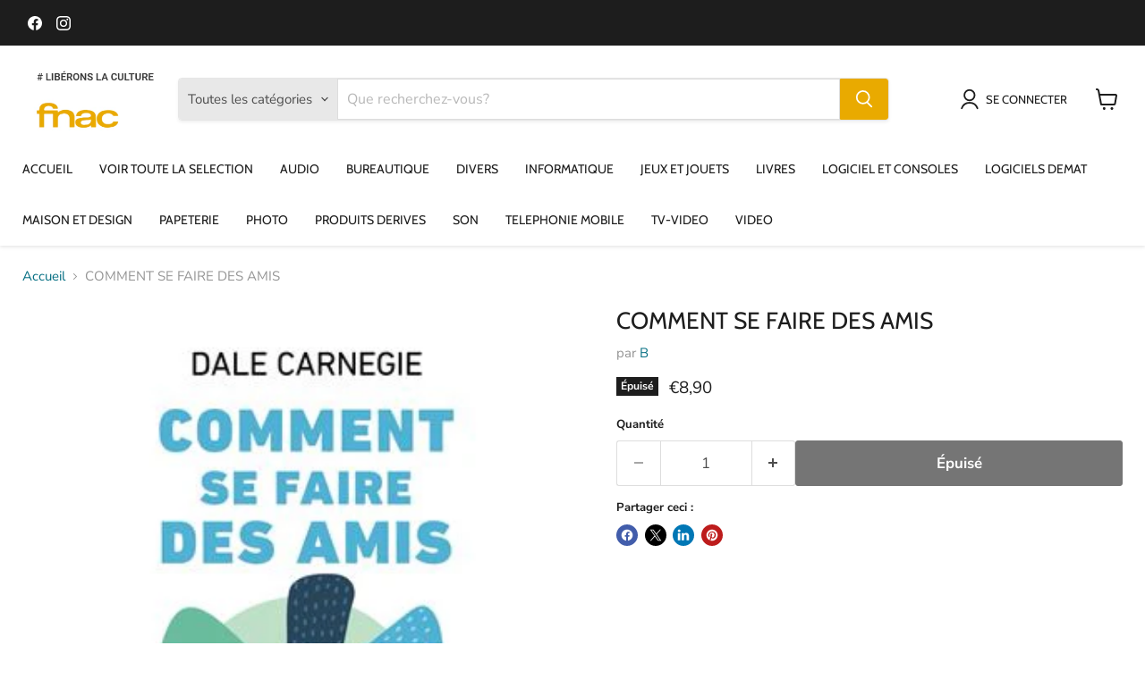

--- FILE ---
content_type: text/javascript; charset=utf-8
request_url: https://fnacmq.com/products/2942404.js
body_size: 109
content:
{"id":7987526205497,"title":"COMMENT SE FAIRE DES AMIS","handle":"2942404","description":"","published_at":"2025-08-12T14:02:23-03:00","created_at":"2025-08-12T14:02:23-03:00","vendor":"B","type":"SANTE BIEN-ETRE","tags":["DEVELOPPEMENT PERSON","LIVRES"],"price":890,"price_min":890,"price_max":890,"available":false,"price_varies":false,"compare_at_price":null,"compare_at_price_min":0,"compare_at_price_max":0,"compare_at_price_varies":false,"variants":[{"id":44776148336697,"title":"Default Title","option1":"Default Title","option2":null,"option3":null,"sku":"2942404","requires_shipping":true,"taxable":true,"featured_image":null,"available":false,"name":"COMMENT SE FAIRE DES AMIS","public_title":null,"options":["Default Title"],"price":890,"weight":0,"compare_at_price":null,"inventory_management":"shopify","barcode":"9,78225E+12","requires_selling_plan":false,"selling_plan_allocations":[]}],"images":["\/\/cdn.shopify.com\/s\/files\/1\/0266\/5870\/1369\/files\/Comment-se-faire-des-amis.jpg?v=1755018147"],"featured_image":"\/\/cdn.shopify.com\/s\/files\/1\/0266\/5870\/1369\/files\/Comment-se-faire-des-amis.jpg?v=1755018147","options":[{"name":"Title","position":1,"values":["Default Title"]}],"url":"\/products\/2942404","media":[{"alt":null,"id":28378369949753,"position":1,"preview_image":{"aspect_ratio":1.0,"height":340,"width":340,"src":"https:\/\/cdn.shopify.com\/s\/files\/1\/0266\/5870\/1369\/files\/Comment-se-faire-des-amis.jpg?v=1755018147"},"aspect_ratio":1.0,"height":340,"media_type":"image","src":"https:\/\/cdn.shopify.com\/s\/files\/1\/0266\/5870\/1369\/files\/Comment-se-faire-des-amis.jpg?v=1755018147","width":340}],"requires_selling_plan":false,"selling_plan_groups":[]}